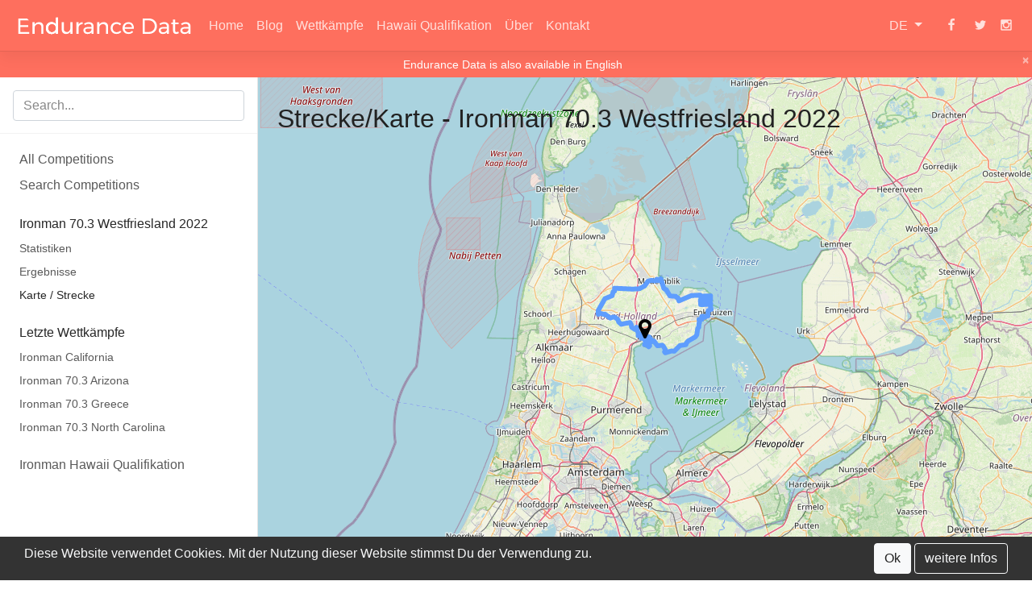

--- FILE ---
content_type: application/javascript
request_url: https://cdn.endurance-data.com/build/js/page.course.min.js?v=202306063
body_size: 2184
content:
var common={request:function(params,readyFunction){var xmlhttp=new XMLHttpRequest,url=page.basePath+"ajax/content.php";xmlhttp.open("POST",url,!0),xmlhttp.readyFunction=readyFunction,xmlhttp.setRequestHeader("Content-type","application/x-www-form-urlencoded"),xmlhttp.onreadystatechange=this.orscRequest,xmlhttp.send(params)},orscRequest:function(a){4===this.readyState&&200===this.status?this.readyFunction(this.responseText):400==this.status?console.log("There was an error 400"):200!==this.status&&console.log("something else other than 200 was returned")},loadScript:function(e,t){var a=document.createElement("script");a.type="text/javascript",a.readyState?a.onreadystatechange=function(){"loaded"!==a.readyState&&"complete"!==a.readyState||(a.onreadystatechange=null,t())}:a.onload=function(){t()},a.src=e,document.getElementsByTagName("head")[0].appendChild(a)},loadScriptAsync:function(e,t){var a=document.createElement("script");a.setAttribute("async","async"),a.type="text/javascript",a.readyState?a.onreadystatechange=function(){"loaded"!==a.readyState&&"complete"!==a.readyState||(a.onreadystatechange=null,t())}:a.onload=function(){t()},a.src=e,document.getElementsByTagName("head")[0].appendChild(a)}};class defaultCookies{constructor(){this.languagehint=new languageHintCookie,this.cookieconsent=new cookieConsentCookie}}class cookieConsentCookie{constructor(){this.cookie=new cookie("cookieconsent"),this.cookie.getCookie(),this.divElement=document.getElementById("cookie-consent"),this.buttonElement=document.getElementById("cookie-consent-button"),null===this.cookie.value&&(null!==this.divElement&&(this.divElement.style.display="block"),this.cookie=this.cookie,this.divElement=this.divElement,null!==this.buttonElement&&this.buttonElement.addEventListener("click",this.onClickButton.bind(this)))}onClickButton(a){this.cookie.setCookie(!0,365),null!==this.divElement&&(this.divElement.style.display="none")}}class languageHintCookie{constructor(){this.cookie=new cookie("languagehint"),this.cookie.getCookie(),this.divElement=document.getElementById("language-hint"),this.buttonElement=document.getElementById("language-hint-button"),null===this.cookie.value&&(null!==this.divElement&&(this.divElement.style.display="block"),this.cookie=this.cookie,this.divElement=this.divElement,null!==this.buttonElement&&this.buttonElement.addEventListener("click",this.onClickButton.bind(this)))}onClickButton(a){this.cookie.setCookie(!0,365),null!==this.divElement&&(this.divElement.style.display="none")}}class cookie{constructor(name){this.name=name,this.value=null}setCookie(expires,days){this.value=expires;expires=new Date;expires.setTime(expires.getTime()+24*days*60*60*1e3);expires="expires="+expires.toUTCString();document.cookie=this.name+"="+this.value+";"+expires+";path=/"}getCookie(){for(var name=this.name+"=",ca=decodeURIComponent(document.cookie).split(";"),i=0;i<ca.length;i++){for(var c=ca[i];" "==c.charAt(0);)c=c.substring(1);if(0==c.indexOf(name))return void(this.value=c.substring(name.length,c.length))}this.value=null}}class toggle{constructor(elm){this.elm="string"==typeof elm?document.getElementById(elm):elm,null!==this.elm&&this.elm.addEventListener("click",this.onElmClick.bind(this))}onElmClick(e){var elmTarget=(elmTarget=this.elm.getAttribute("data-target")).replace("#",""),elmTarget=document.getElementById(elmTarget);null!==elmTarget&&elmTarget.classList.contains("collapse")&&(elmTarget.classList.contains("show")?elmTarget.classList.remove("show"):elmTarget.classList.add("show"))}}class googleAds{constructor(){common.loadScriptAsync("//pagead2.googlesyndication.com/pagead/js/adsbygoogle.js",function(){})}}class dropdown{constructor(elm){if(this.elm="string"==typeof elm?document.getElementById(elm):elm,null===this.elm)throw"No dropdown element...";this.elm.addEventListener("click",this.onElmClick.bind(this))}onElmClick(dropdownContainer){dropdownContainer.preventDefault();dropdownContainer=this.elm.parentNode.getElementsByClassName("dropdown-menu")[0];if(null===dropdownContainer)throw"No dropdown menu element...";"block"==dropdownContainer.style.display?dropdownContainer.style.display="none":dropdownContainer.style.display="block"}}class pageDefaults{constructor(page){(this.page=page).hash=document.body.getAttribute("data-hash"),page.language=document.body.getAttribute("data-language"),page.basePath=document.body.getAttribute("data-base"),page.cookies=new defaultCookies,page.navLanguageDropdown=new dropdown("nav-language-dropdown"),page.sideNavToggle=new toggle("toggle-sec-nav")}}class map{constructor(data){if(this.elm="string"==typeof data?document.getElementById(data):data,null===this.elm)throw"No collapsable element...";data=JSON.parse(decodeURIComponent(this.elm.getAttribute("data-json")));this.zoom=Number(data.zoom),this.centerLat=Number(data.centerLat),this.centerLon=Number(data.centerLon),this.gpxs=data.gpxs,this.ptsLat=data.ptsLat,this.ptsLon=data.ptsLon,this.ptsPng=data.ptsPng,this.osmInit()}osmInit(){for(var styles={route:new ol.style.Style({stroke:new ol.style.Stroke({width:6,color:[237,212,0,.8]})}),LineString:new ol.style.Style({stroke:new ol.style.Stroke({width:6,color:[237,212,0,.8]})}),MultiLineString:new ol.style.Style({stroke:new ol.style.Stroke({width:6,color:[237,212,0,.8]})}),icon:new ol.style.Style({image:new ol.style.Icon({anchor:[.5,1],src:this.ptsPng[0]})}),geoMarker:new ol.style.Style({image:new ol.style.Circle({radius:7,snapToPixel:!1,fill:new ol.style.Fill({color:"black"}),stroke:new ol.style.Stroke({color:"white",width:2})})})},myMarkers=[],i=0;i<this.ptsLat.length;i++){var myMarker=ol.proj.fromLonLat([Number(this.ptsLon[i]),Number(this.ptsLat[i])]),myMarker=new ol.Feature({type:"icon",geometry:new ol.geom.Point(myMarker)});myMarkers.push(myMarker)}var vectorLayer=new ol.layer.Vector({source:new ol.source.Vector({features:myMarkers}),style:function(feature){return"geoMarker"===feature.get("type")?null:styles[feature.get("type")]}});this.map=new ol.Map({controls:[],layers:[new ol.layer.Tile({source:new ol.source.OSM,wrapY:!1})],target:this.elm.id,view:new ol.View({center:ol.proj.fromLonLat([this.centerLon,this.centerLat]),minZoom:2,maxZoom:19,zoom:this.zoom})});var colors=[];colors.push([94,157,254]),colors.push([111,111,111]),colors.push([254,111,94]),colors.push([254,191,94]);for(i=0;i<this.gpxs.length;i++){var gpxLayer=new ol.layer.Vector({source:new ol.source.Vector({url:this.gpxs[i],format:new ol.format.GPX}),style:new ol.style.Style({stroke:new ol.style.Stroke({width:6,color:colors[i]})})});this.map.addLayer(gpxLayer)}this.map.addLayer(vectorLayer)}}var page={init:function(){this.defaults=new pageDefaults(this),this.map=new map("map-001")}};window.addEventListener("load",page.init.bind(page));